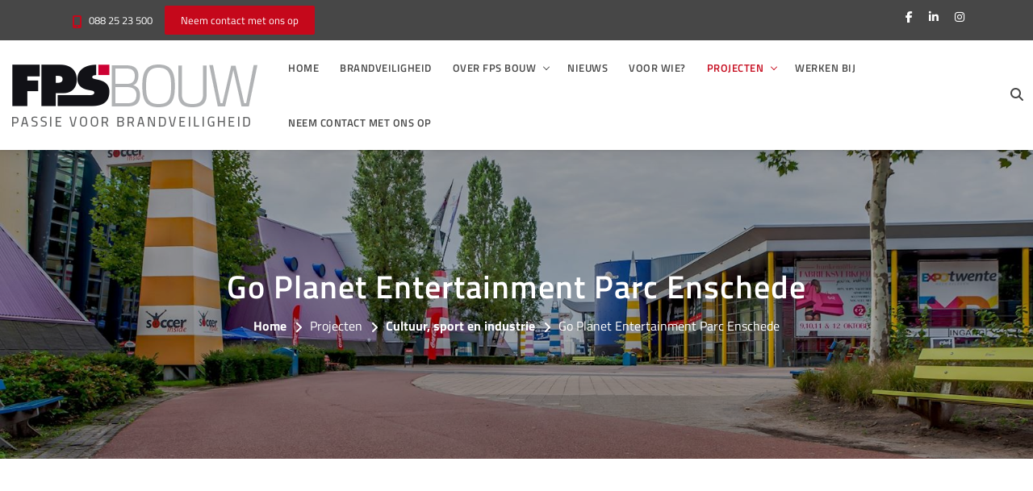

--- FILE ---
content_type: text/html
request_url: https://www.fpsbouw.nl/2432/0/references/overig/go-planet-entertainment-parc-enschede
body_size: 13134
content:


<!--Coming soon pagina laden indien aan-->



<!DOCTYPE html>
<html lang="en">

<head>

    <!-- metas -->
    <meta charset="utf-8">
    <meta http-equiv="X-UA-Compatible" content="IE=edge" />
    <meta name="viewport" content="width=device-width, initial-scale=1.0, maximum-scale=1.0, user-scalable=no">
   
<title>Go Planet Entertainment Parc Enschede | FPS Bouw B.V.</title>
<meta name="Description" content="FPS Bouw zorgt ervoor dat de brandveiligheid van uw panden goed geregeld is. We zetten uw belang en de noodzaak van de brandveiligheid voorop. We zijn uw partner en ondersteunen u het gehele proces, van een kwalitatief plan, communicatie met belanghebbenden tot de juiste oplevering."/>
<meta name="keywords" content="Brandveiligheid, brandveiligheid in gebouwen, Bouwen, Verbouwen, renoveren, renovatie, applicateur, brandscheidingen, doorvoeren, brandkleppen, glas, kozijnen, deuren, bouwbedrijf, Almelo, brandveilig, opleidingscentrum


">
<meta name="robots" content="INDEX,FOLLOW">
   
   <!-- Base (nodig voor IIRF) -->    
		<base href="" /> 


	<!-- meta voor sharing image etc op bijv FB / linkedin -->   
		<meta property="og:image" content="https://www.perfectmanage.eu/userfiles/2432/images/img-8015-edit-min.jpg" />
		<meta property="og:description" content="FPS Bouw B.V." />
		<meta property="og:url" content="https://www.fpsbouw.nl/2432/0/go-planet-entertainment-parc-enschede" />
		<meta property="og:title" content="Go Planet Entertainment Parc Enschede | FPS Bouw B.V." />
		<meta property="og:type" content="website" />

    <!-- favicon -->
	<link rel="shortcut icon" href="https://www.perfectmanage.eu/userfiles/2432/images/logo-favicon/favicon-fpsbouw.png" type="image/png">
    <link rel="apple-touch-icon" href="https://www.perfectmanage.eu/userfiles/2432/images/logo-favicon/favicon-fpsbouw.png">
    <link rel="apple-touch-icon" sizes="72x72" href="https://www.perfectmanage.eu/userfiles/2432/images/logo-favicon/favicon-fpsbouw.png">
    <link rel="apple-touch-icon" sizes="114x114" href="https://www.perfectmanage.eu/userfiles/2432/images/logo-favicon/favicon-fpsbouw.png">




    <!-- plugins -->
    <link rel="stylesheet" href="https://www.fpsbouw.nl/css/plugins.css" />



    <!-- search css -->
    <link rel="stylesheet" href="https://www.fpsbouw.nl/search/search.css" />




    <!-- custom css -->
    <link href="https://www.fpsbouw.nl/css/styles.asp?RelatieID=2432" rel="stylesheet" id="colors">
	

	
	<!-- Google analytics code + message balk -->
	<!-- Global site tag (gtag.js) - Google Analytics -->
<script async src='https://www.googletagmanager.com/gtag/js?id=G-MV3ETCP5L6'></script>
<script>
  window.dataLayer = window.dataLayer || [];
  function gtag(){dataLayer.push(arguments);}
  gtag('js', new Date());

  gtag('config', 'G-MV3ETCP5L6');
</script>   
</head>

<body>

    <!-- start page loading -->
    <div id="preloader">
        <div class="row loader">
            <div class="loader-icon"></div>
        </div>
    </div>
    <!-- end page loading -->

    <!-- start main-wrapper section -->
    <div class="main-wrapper">
	
	
	
	
		
	<!-- start header section -->
        <header>
		
			<div id="top-bar">
                <div class="container">
                    <div class="row">
                        <div class="col-md-9 col-xs-12">
                            <div class="top-bar-info">
                                <ul>
                                     <li><i class="fas fa-mobile-alt"></i><a href="tel:088 25 23 500" style="color:#fff;">088 25 23 500</a></li><a class="butn theme small" href="https://www.fpsbouw.nl/2432/0/contact" style="margin-left: 10px;"><span style="color: #fff;">Neem contact met ons op</span></a>
                                </ul>
                            </div>
							
                        </div>
						
						
						

									
						
                        <div class="col-xs-12 col-md-3 xs-display-none">
                            <ul class="top-social-icon">
                                <li><a href="https://www.facebook.com/FPS-Bouw-103350268510609" target="_blank"><i class="fab fa-facebook-f"></i></a></li><li><a href="https://www.linkedin.com/company/9999896/admin/updates/" target="_blank"><i class="fab fa-linkedin-in"></i></a></li><li><a href="https://www.instagram.com/fpsbouw" target="_blank"><i class="fab fa-instagram"></i></a></li>
                            </ul>
                        </div>
                    </div>
					
                </div>
            </div>
		
		
            <div class="navbar-default">
				
				
                <!-- start top search -->
                <div class="top-search bg-theme">
                    <div class="container-fluid" style="background:#c5081b">
                        <form id="search" class="navbar-form search" role="search" name="search" method="post" action="https://www.fpsbouw.nl/search.asp">
							<input type="hidden" value=0 name="lang">
							<input type="hidden" value=2432 name="RelatieID">
                            <div class="input-group">
                                <span class="input-group-addon cursor-pointer">
                                    <button class="search-form_submit fas fa-search font-size18 text-white" type="submit"></button>
                                </span>
                                <input type="text" class="search-form_input form-control" name="textfield" autocomplete="off" placeholder="Zoeken...">
                                <span class="input-group-addon close-search"><i class="fas fa-times font-size18 line-height-28 margin-5px-top"></i></span>
                            </div>
                        </form>
                    </div>
                </div>
                <!-- end top search -->
				
				
                <div class="container-fluid">
                    <div class="row align-items-center">
                        <div class="col-12 col-lg-12">
                            <div class="menu_area alt-font">
                                <nav class="navbar navbar-expand-lg navbar-light no-padding">

                                 
									
									<div class="navbar-header navbar-header-custom">
                                        <!-- start logo -->
                                        <a href="https://www.fpsbouw.nl" class="navbar-brand">
										
										<img id="logo" data-pin-nopin="true" src="https://www.perfectmanage.eu/userfiles/2432/images/Naamloos-1.png" alt="FPS Bouw B.V." class="logoformaat">
										
										</a>
                                        <!-- end logo -->
                                    </div>
									

                                    <div class="navbar-toggler hamburger"></div>

                                    <!-- menu area -->
                                    <ul class="navbar-nav ml-auto hamburger" id="nav" style="display: none;">
                                        <li class=""><a href="https://www.fpsbouw.nl">Home</a></li>
  


	
										<li class=""><a href="https://www.fpsbouw.nl/2432/0/brandveiligheid">Brandveiligheid</a>
                                            
                                                
												
												
												

                                           
                                        </li>
										
										<li class=""><a href="javascript:void(0)">Over FPS Bouw</a>
                                            
                                                
												
												
												
												
												<ul>
												
												
												
												 							
											
												<li><a href="https://www.fpsbouw.nl/2432/0/werken-bij">Werken bij FPS</a>
												
												
															
													
													
                                                </li>
                                                							
											
												<li><a href="https://www.fpsbouw.nl/2432/0/over-ons">Over FPS Bouw</a>
												
												
															
													
													
                                                </li>
                                               
												  
											 </ul>	  
											  

                                           
                                        </li>
										


















		  
										
										
												<!-- Losse link in het hoofdmenu, gekoppeld via Weergavenamen-->
							
							<!-- Losse link in het hoofdmenu, gekoppeld via Weergavenamen-->
												
												
												
											 
							<li class="dropdown">
								<a data-hover="dropdown" href="https://www.fpsbouw.nl/2432/0/news">Nieuws</a>
							</li>
							

							
							
							<!-- START PRODUCTEN MENU-->


                                        
                    
          
										
										
										<li class=""><a href="https://www.fpsbouw.nl/2432/0/products">Voor wie?</a>
                                            
                                               
												
												
												

                                           
                                        </li>
										
										
			










<!-- EIND PRODUCTEN MENU-->
							
							

							
							     
														
							
							
							<li class="current dropdown">
								<a class="dropdown-toggle" data-toggle="dropdown" data-close-others="true" data-hover="dropdown" href="#">Projecten</a>
								
									
									
								<ul class="dropdown-menu">
									
									<li><a href="https://www.fpsbouw.nl/2432/0/references/kantoren-onderwijs">Kantoren & onderwijs</a></li>
									
									<li><a href="https://www.fpsbouw.nl/2432/0/references/woningcorporaties">Woongebouwen & Hotels</a></li>
									
									<li><a href="https://www.fpsbouw.nl/2432/0/references/gezondheidszorg">Gezondheidszorg</a></li>
									
									<li><a href="https://www.fpsbouw.nl/2432/0/references/winkelcentra">Winkelcentra</a></li>
									
									<li><a href="https://www.fpsbouw.nl/2432/0/references/overig">Cultuur, sport en industrie</a></li>
									
								</ul>
									
							</li>
							
							<li class="dropdown">
								<a  data-hover="dropdown" href="https://www.fpsbouw.nl/2432/0/vacancies">Werken bij</a>
								
							</li>
							                                   
							<li class="dropdown">
								<a data-hover="dropdown" href="https://www.fpsbouw.nl/2432/0/contact">Neem contact met ons op</a>
							</li>
							 	
										
										
										
										
										
										
                                    </ul>
                                    <!-- end menu area -->

                                    <!-- start meertalig en zoeken-->
								
								
								
								
								   <div class="attr-nav sm-no-margin sm-margin-70px-right xs-margin-65px-right">
                                        <ul>
											
											<li class="search"><a href="javascript:void(0)"><i class="fas fa-search"></i></a></li>
												
                                        </ul>
                                    </div>
										
                                    <!-- end meertalig en zoeken-->

                                </nav>
                            </div>
                        </div>
                    </div>
                </div>
            </div>

        </header>
        <!-- end header section --> 
	
	



<!-- START PAGE CONTENT-->


<!-- start page title section -->
        <section class="page-title-section2 bg-img cover-background" data-overlay-dark="3" data-background="https://www.perfectmanage.eu/userfiles/2432/images/img-8015-edit-min.jpg">
            <div class="container">

                <div class="row heightmobile-bij-logowidth">
                    <div class="col-md-12">
                        <h1>Go Planet Entertainment Parc Enschede</h1>
                    </div>
                    <div class="col-md-12" id="crumb">
                        <ul>
                            <li><a href="https://www.fpsbouw.nl/2432/0/">Home</a></li>
                            <li>Projecten</li>
							
							<li><a href="https://www.fpsbouw.nl/2432/0/references/overig">Cultuur, sport en industrie</a></li>
						
							
							<li>Go Planet Entertainment Parc Enschede</li>
                          
                        </ul>
                    </div>
                </div>

            </div>
        </section>
 <!-- end page title section -->




        <!-- start page content section -->
        <section class="blogs topmargincontent" style="padding-bottom: 30px;">
            <div class="container">
                <div class="row">

                    <!--  start page left-->
                    <div class="col-lg-12 col-md-12 padding-30px-right xs-padding-15px-right sm-margin-30px-bottom">
					
					
					
					
						
						
						
									
						
						
						
						
						
						
						
						
                       
					   <div class="contentopmaak" style="min-height: 300px;">
					    <p></p>
						
						
						<!--Start fotokoppeling-->								
									
						
						
						</div>
						
						
						
						
						
						
						
						
						
						
						
						
						
									<div class="">
									
										
										


<div class="row text-center" style="margin-top: 40px; border-top: 1px dashed #ddd; ">
    <div class="col-sm-3 margin-15px-bottom padding-10px-tb text-center"><b>Share our website</b></div>
    <div class="col-sm-3 margin-15px-bottom padding-10px-tb text-center"><div class="fb-share-button" data-href="https://www.fpsbouw.nl/2432/0/go-planet-entertainment-parc-enschede" data-lang="auto" data-layout="button" data-size="small"><a target="_blank" href="" class="fb-xfbml-parse-ignore">Delen</a></div></div><div class="col-sm-3 margin-15px-bottom padding-10px-tb text-center" style="margin-top: 5px;"><a href="https://twitter.com/share" class="twitter-share-button" data-lang="auto" data-size="small">Tweeten</a><script>!function(d,s,id){var js,fjs=d.getElementsByTagName(s)[0];if(!d.getElementById(id)){js=d.createElement(s);js.id=id;js.src="//platform.twitter.com/widgets.js";fjs.parentNode.insertBefore(js,fjs);}}(document,"script","twitter-wjs");</script></div><div class="col-sm-3 margin-15px-bottom padding-10px-tb text-center"><script src="//platform.linkedin.com/in.js" type="text/javascript">lang: en_US</script><script type="IN/Share" data-size="small" data-url="https://www.fpsbouw.nl/2432/0/go-planet-entertainment-parc-enschede"></script></div>
</div>
                            
                            
                            
									
									
                                       
                                    </div>
									
					   
					   
					   
                    </div>
                    <!--  end page left-->

                    
	
					
                </div>
            </div>
        </section>
        <!-- end page section -->
        
       

    
<!-- END PAGE CONTENT-->



		


		<!-- ============================================================= FOOTER ============================================================= -->
		
		 <!-- start footer section -->
        <footer class="footer-style9 bg-medium-light-gray no-padding-top">

            <div class="footer-top-bar margin-50px-bottom xs-margin-30px-bottom">
                
            </div>

            <div class="container" style="padding-top: 20px;">
                <div class="row">

                    <div class="col-lg-4 col-md-6 sm-margin-30px-bottom">

                        
							<img alt="footer-logo" src="https://www.perfectmanage.eu/userfiles/2432/images/Naamloos-1.png" alt="FPS Bouw B.V." style="max-width: 250px; max-height: 150px; margin-bottom: 30px; margin-top: -20px">
							
                        <br>
						
                                              
                                
						
						
                        <ul class="margin-25px-top footer-list">
							
							<li>
                                <span class="d-inline-block vertical-align-top font-size18"><i class="fas fa-map-marker-alt text-theme-color"></i></span>
                                <span class="d-inline-block width-85 vertical-align-top padding-10px-left">
								
								 Platinastraat 47<br />7554 NC&nbsp;Hengelo<br /><br />
								
								</span>
                            </li>
							
							<li>
                                <span class="d-inline-block vertical-align-top font-size18"><i class="fas fa-phone text-theme-color"></i></span>
                                <span class="d-inline-block width-85 vertical-align-top padding-10px-left"><a href="tel:088 25 23 500">088 25 23 500</a></span>
                            </li>
							
					
                            <li>
                                <span class="d-inline-block vertical-align-top font-size18"><i class="far fa-envelope text-theme-color"></i></span>
                                <span class="d-inline-block width-85 vertical-align-top padding-10px-left"><a href="mailto:info@fpsbouw.nl">info@fpsbouw.nl</a></span>
                            </li>
							
                        </ul>

                    </div>

                    <div class="col-lg-4 col-md-6 sm-margin-30px-bottom">
					
					
						
                       <h3 style='margin-top: 0px;'>Aangesloten bij</h3>
<a href='https://www.vca.nl/' target='_blank'><img class='img-responsive' alt='' class='img-responsive' height='90' src='https://www.perfectmanage.eu/userfiles/2432/images/algemeen/logo-vca-normaal.png' width='200' /></a>			
					   
					   
						
                    </div>

                    <div class="col-lg-4 col-md-6 sm-margin-30px-bottom">
                       
						
						
				
						
						
				
						
						
						
						<h3 >Social Media<span class="light" style="font-size:12px; margin-top: -20px;"> - Volg ons ook via</span></h3>
						
				
<!-- start social icon style -->
            <ul class="social-icon-style1">
                <li class="margin-10px-bottom"><a href="https://www.facebook.com/FPS-Bouw-103350268510609" target="_blank"><i class="fab fa-facebook-f"></i></a></li><li class="margin-10px-bottom"><a href="https://www.instagram.com/fpsbouw" target="_blank"><i class="fab fa-instagram"></i></a></li><li class="margin-10px-bottom"><a href="https://www.linkedin.com/company/9999896/admin/updates/" target="_blank"><i class="fab fa-linkedin-in"></i></a></li> 
                
            </ul>
<!-- end social icon style -->
                
						
						
						
                           
                        </div>
                    
                </div>

            </div>

          
			
			
			<div class="footer-bar xs-font-size13" style="padding-top: 30px;">
                <div class="container">
                    <div class="row">
                        <div class="col-md-4 text-left xs-text-center xs-margin-20px-bottom">
                           					
					Powered by <a href="https://www.perfectmanage.nl" style="color: #c5081b; border-bottom: 0px;"><img src="https://www.perfectmanage.eu/images/logo-pbypm.png" style="margin-top: -3px;"></a>  
						
                        </div>
                        <div class="col-md-8 text-right xs-text-center">
                          
						  
						  	<!-- Wanneer een .de dan verschijnt de link Impressum. Er moet wel een pagina Impressum zijn toegevoegd bij de klant via Pagina's-->
						
						<!--Eind impressum link-->
						  
						  <a target="_blank" href="https://www.perfectmanage.nl/disclaimer">Disclaimer</a> <i class="fas fa-square fa-xs" style="margin-left: 10px; margin-right: 10px; color:#8b8b8b;"></i>
                <a target="_blank" href="https://www.perfectmanage.nl/privacy-statement" class="">Privacy statement (AVG)</a>
				 <i class="fas fa-square fa-xs" style="margin-left: 10px; margin-right: 10px; color:#8b8b8b;"></i><a href="https://www.fpsbouw.nl/2432/0/sitemap" alt="sitemap" title="sitemap" class="">Sitemap</a>
                        </div>
                    </div>
                </div>
            </div>
			
			

        </footer>
        <!-- end footer section -->
		
		<!-- ============================================================= FOOTER : END ============================================================= -->



    </div>
    <!-- end main-wrapper section -->

    <!-- start scroll to top -->
    <a href="javascript:void(0)" class="scroll-to-top"><i class="fas fa-angle-up" aria-hidden="true"></i></a>
    <!-- end scroll to top -->

   <!-- all js include start -->

   <!-- jquery -->
   <script src="https://www.fpsbouw.nl/js/jquery.min.js"></script>

   <!-- modernizr js -->
   <script src="https://www.fpsbouw.nl/js/modernizr.js"></script>

   <!-- bootstrap -->
   <script src="https://www.fpsbouw.nl/js/bootstrap.min.js"></script>

   <!-- navigation -->
   <script src="https://www.fpsbouw.nl/js/nav-menu.js"></script>

   <!-- serch -->
   <script src="https://www.fpsbouw.nl/search/search.js"></script>

   

   <!-- tab -->
   <script src="https://www.fpsbouw.nl/js/easy.responsive.tabs.js"></script>
   
   <!-- owl carousel -->
   <script src="https://www.fpsbouw.nl/js/owl.carousel.js"></script>

   <!-- jquery.counterup.min -->
   <script src="https://www.fpsbouw.nl/js/jquery.counterup.min.js"></script>

   <!-- stellar js -->
   <script src="https://www.fpsbouw.nl/js/jquery.stellar.min.js"></script>

   <!-- waypoints js -->
   <script src="https://www.fpsbouw.nl/js/waypoints.min.js"></script>

   <!-- tab js -->
   <script src="https://www.fpsbouw.nl/js/tabs.min.js"></script>

   <!-- countdown js -->
   <script src="https://www.fpsbouw.nl/js/countdown.js"></script>

   <!-- jquery.magnific-popup js -->
   <script src="https://www.fpsbouw.nl/js/jquery.magnific-popup.min.js"></script>

   <!-- isotope.pkgd.min js -->
   <script src="https://www.fpsbouw.nl/js/isotope.pkgd.min.js"></script>

   <!--  chart js -->
   <script src="https://www.fpsbouw.nl/js/chart.min.js"></script>

   <!-- thumbs js -->
   <script src="https://www.fpsbouw.nl/js/owl.carousel.thumbs.js"></script>

   <!-- animated js -->
   <script src="https://www.fpsbouw.nl/js/animated-headline.js"></script>

   <!--  clipboard js -->
   <script src="https://www.fpsbouw.nl/js/clipboard.min.js"></script>

   <!--  prism js -->
   <script src="https://www.fpsbouw.nl/js/prism.js"></script>
   


   <!-- custom scripts -->
   

<!------------------------------------

    JS Active Code Index
            
        01. Preloader
        02. Sticky Header
        03. Scroll To Top
        04. Parallax
        05. Video
        06. Dropdown career
        07. Copy to clipboard
        08. Resize function
        09. FullScreenHeight function
        10. ScreenFixedHeight function
        11. FullScreenHeight and screenHeight with resize function
        12. Chart
        13. Sliders
        14. Tabs
        15. CountUp
        16. Countdown
        17. Isotop
        
    ---------------------------------->   
<script>
(function($) {

    "use strict";

    var $window = $(window);

        /*------------------------------------
            01. Preloader
        --------------------------------------*/

        $('#preloader').fadeOut('normall', function() {
            $(this).remove();
        });

        /*------------------------------------
            02. Sticky Header
        --------------------------------------*/
		
		

        $window.on('scroll', function() {
            var scroll = $window.scrollTop();
            var logoinner = $(".navbar-brand img");
            var logodefault = $(".navbar-brand.logodefault img");
            var logowhite = $(".navbar-brand.logowhite img");
            var logowhitedark = $(".navbar-brand.logowhite-dark img");
            var logo2 = $(".navbar-brand.logo2 img");
            var logo3 = $(".navbar-brand.logo3 img");
            if (scroll <= 150) {
                $("header").removeClass("scrollHeader").addClass("fixedHeader");
                logoinner.attr('src', 'https://www.perfectmanage.eu/userfiles/2432/images/Naamloos-1.png');
                logodefault.attr('src', 'https://www.perfectmanage.eu/userfiles/2432/images/Naamloos-1.png');
                logowhite.attr('src', 'https://www.perfectmanage.eu/userfiles/2432/images/Naamloos-1.png');
                logowhitedark.attr('src', 'https://www.perfectmanage.eu/userfiles/2432/images/Naamloos-1.png');
                logo2.attr('src', 'https://www.perfectmanage.eu/userfiles/2432/images/Naamloos-1.png');
                logo3.attr('src', 'https://www.perfectmanage.eu/userfiles/2432/images/Naamloos-1.png');
            } 
            else {
                $("header").removeClass("fixedHeader").addClass("scrollHeader");
                logoinner.attr('src', 'https://www.perfectmanage.eu/userfiles/2432/images/Naamloos-1.png');
                logodefault.attr('src', 'https://www.perfectmanage.eu/userfiles/2432/images/Naamloos-1.png');
                logowhite.attr('src', 'https://www.perfectmanage.eu/userfiles/2432/images/Naamloos-1.png');
                logowhitedark.attr('src', 'https://www.perfectmanage.eu/userfiles/2432/images/Naamloos-1.png');
                logo2.attr('src', 'https://www.perfectmanage.eu/userfiles/2432/images/Naamloos-1.png');
                logo3.attr('src', 'https://www.perfectmanage.eu/userfiles/2432/images/Naamloos-1.png');
            }
        });

        /*------------------------------------
            03. Scroll To Top
        --------------------------------------*/

        $window.on('scroll', function() {
            if ($(this).scrollTop() > 500) {
                $(".scroll-to-top").fadeIn(400);

            } else {
                $(".scroll-to-top").fadeOut(400);
            }
        });

        $(".scroll-to-top").on('click', function(event) {
            event.preventDefault();
            $("html, body").animate({
                scrollTop: 0
            }, 600);
        });

        /*------------------------------------
            04. Parallax
        --------------------------------------*/

        // sections background image from data background
        var pageSection = $(".parallax,.bg-img");
        pageSection.each(function(indx) {

            if ($(this).attr("data-background")) {
                $(this).css("background-image", "url(" + $(this).data("background") + ")");
            }
        });
        
        /*------------------------------------
            05. Video
        --------------------------------------*/

        $('.story-video,.about-video').magnificPopup({
            delegate: '.video',
            type: 'iframe'
        });

        $('.popup-youtube').magnificPopup({
                disableOn: 700,
                type: 'iframe',
                mainClass: 'mfp-fade',
                removalDelay: 160,
                preloader: false,
                fixedContentPos: false
        }); 

        /*------------------------------------
            06. Dropdown career
        --------------------------------------*/

        $('.select-departments').on('click', function () {
            if ( $('.select-departments .dropdown').hasClass('current') ) {
                $('.select-departments .dropdown').removeClass('current');
            } else {
                $('.select-departments .dropdown').removeClass('current');
                $('.select-departments .dropdown').addClass('current');
            }
        });
        
        /*------------------------------------
            07. Copy to clipboard
        --------------------------------------*/

        if ($(".copy-clipboard").length !== 0) {
            new ClipboardJS('.copy-clipboard');
            $('.copy-clipboard').on('click', function() {
                var $this = $(this);
                var originalText = $this.text();
                $this.text('Copied');
                setTimeout(function() {
                    $this.text('Copy')
                    }, 2000);
            });
        };

        $('.source-modal').magnificPopup({
                type: 'inline',
                mainClass: 'mfp-fade',
                removalDelay: 160
        });

        
        /*------------------------------------
            08. Resize function
        --------------------------------------*/

        $window.resize(function(event) {
            setTimeout(function() {
                SetResizeContent();
            }, 500);
            event.preventDefault();
        });

        /*------------------------------------
            09. FullScreenHeight function
        --------------------------------------*/

        function fullScreenHeight() {
            var element = $(".full-screen");
            var $minheight = $window.height();
            element.css('min-height', $minheight);
        }

        /*------------------------------------
            10. ScreenFixedHeight function
        --------------------------------------*/

        function ScreenFixedHeight() {
            var $headerHeight = $("header").height();
            var element = $(".screen-height");
            var $screenheight = $window.height() - $headerHeight;
            element.css('height', $screenheight);
        }

        /*------------------------------------
            11. FullScreenHeight and screenHeight with resize function
        --------------------------------------*/        

        function SetResizeContent() {
            fullScreenHeight();
            ScreenFixedHeight();
        }

        SetResizeContent();

    // === when document ready === //
    $(document).ready(function() {

        /*------------------------------------
            12. Chart
        --------------------------------------*/        

          // chart default
          if ($("#chBar").length !== 0) {
              var chBar = document.getElementById("chBar");
              var chartData = {
                labels: ["Jan", "Feb", "Mar", "Apr", "May", "Jun", "Jul", "Aug", "Sep", "Oct", "Nov", "Dec"],
                datasets: [{
                    data: [350, 365, 425, 475, 525, 575, 625, 675, 725, 775, 825, 875, ],
                    backgroundColor: ['rgba(28, 51, 65,0.8)', 'rgba(0, 135, 115,0.8)', 'rgba(107, 185, 131,0.8)', 'rgba(242, 201, 117,0.8)', 'rgba(237, 99, 83,0.8)', 'rgba(242, 190, 84,0.8)', 'rgba(240, 217, 207,0.8)', 'rgba(135, 174, 180,0.8)', 'rgba(21, 62, 92,0.8)', 'rgba(237, 85, 96,0.8)', 'rgba(201, 223, 241,0.8)', 'rgba(240, 217, 207,0.9)'],
                }, ]
              };
              if (chBar) {
                new Chart(chBar, {
                    type: 'bar',
                    data: chartData,
                    options: {
                        scales: {
                            xAxes: [{
                                barPercentage: 0.5,
                                categoryPercentage: 1
                            }],
                            yAxes: [{
                                ticks: {
                                    beginAtZero: false
                                }
                            }]
                        },
                        legend: {
                            display: false
                        }
                    }
                });
              }
        }

          // pie chart
          if ($("#myPieChart").length !== 0) {
            var ctx = document.getElementById('myPieChart').getContext('2d');
            var myPieChart = new Chart(ctx,{
                type: 'pie',
                data: {
                    labels: ["Red", "Blue", "Yellow", "Green"],
                    datasets: [{
                        data: [10, 15, 20, 30],
                        backgroundColor: ['rgba(255, 99, 132, 0.8)', 'rgba(54, 162, 235, 0.8)', 'rgba(255, 206, 86, 0.8)','rgba(75, 192, 192, 0.8)'],
                    }],
                }
            });
        }

        /*------------------------------------
            13. Sliders
        --------------------------------------*/

        // Testmonials carousel-1
        $('.testmonials-style1').owlCarousel({
            loop: false,
            responsiveClass: true,
            nav: true,
            dots: false,
            margin: 0,
            navText: ["<i class='fa fa-angle-left'></i>", "<i class='fa fa-angle-right'></i>"],
            responsive: {
                0: {
                    items: 1
                },
                600: {
                    items: 1
                },
                1000: {
                    items: 1
                }
            }
        });

        // Testmonials carousel-2
        $('.testimonial-style2').owlCarousel({
            loop: false,
            responsiveClass: true,
            nav: false,
            dots: true,
            autoplay: true,
            autoplayTimeout: 5000,
            margin: 0,
            responsive: {
                0: {
                    items: 1
                },
                768: {
                    items: 1
                },
                1000: {
                    items: 1
                }
            }
        });  

        // Testmonials carousel-3
        $('.testimonial-style3').owlCarousel({
            loop: false,
            responsiveClass: true,
            nav: true,
            dots: false,
			autoplay: true,
            autoplayTimeout: 3000,
            margin: 0,
            navText: ["<i class='fa fa-angle-left'></i>", "<i class='fa fa-angle-right'></i>"],
            responsive: {
                0: {
                    items: 1
                },
                600: {
                    items: 1
                },
                1000: {
                    items: 1
                }
            }
        });

        // Testmonials carousel-4
        $('.testimonial-style4').owlCarousel({
            loop: false,
            responsiveClass: true,
            items: 1,
            nav: true,
            dots: true,
            margin: 0,
            navText: ["<i class='fa fa-angle-left'></i>", "<i class='fa fa-angle-right'></i>"],
            responsive: {
                0: {
                    items: 1,
                    nav: false,
                    dots: false
                },              
                768: {
                    dots: false
                }
            }
        });

        // Testmonials carousel-5
        $('.testmonial-style5').owlCarousel({
            loop: true,
            responsiveClass: true,
			autoplay: true,
            autoplayTimeout: 3000,
            nav: true,
            dots: false,
            navText: ["<i class='fa fa-angle-left'></i>", "<i class='fa fa-angle-right'></i>"],
            responsive: {
                0: {
                    items: 1,
                    margin: 10,
                },
                768: {
                    items: 2,
                    margin: 15,
                },
                992: {
                    items: 2,
                    margin: 40,
                }
            }
        });

        // Testmonials carousel-6
        $('.testmonials-style6 .owl-carousel').owlCarousel({
            items:1,
            loop:true,
            margin: 15,
            mouseDrag:false,
            autoplay:true,
            smartSpeed:500
        });

        // Testmonials carousel-7
        $('.testimonial-style7').owlCarousel({
            loop: true,
            responsiveClass: true,
            nav: false,
            dots: false,
            margin: 0,
            autoplay: true,
            autoplayTimeout: 3000,
            responsive: {
                0: {
                    items: 1
                },
                600: {
                    items: 1
                },
                1000: {
                    items: 1
                }
            }
        });

        // Testmonials carousel-8
        $('.testmonials-style8').owlCarousel({
            loop: true,
            responsiveClass: true,
            nav: true,
            dots: false,
            navText: ["<i class='fa fa-angle-left'></i>", "<i class='fa fa-angle-right'></i>"],
            responsive: {
                0: {
                    items: 1,
                    margin: 10,
                },
                768: {
                    items: 2,
                    margin: 15,
                },
                992: {
                    items: 2,
                    margin: 40,
                }
            }
        });     

        // Testmonials carousel-9
        $('.testimonial-style8').owlCarousel({
            loop: true,
            responsiveClass: true,
            nav: false,
            dots: false,
            margin: 0,
            autoplay: true,
            thumbs: true,
            thumbsPrerendered: true,
            autoplayTimeout: 5000,
            smartSpeed:800,
            responsive: {
                0: {
                    items: 1
                },
                600: {
                    items: 1
                },
                1000: {
                    items: 1
                }
            }
        });

        // Testmonials carousel-10
        $('.testimonial-style9').owlCarousel({
            loop: true,
            responsiveClass: true,
            autoplay: true,
            autoplayTimeout: 3000,
            smartSpeed:500,
            dots: false,
            nav: false,
            margin: 0,
            navText: ["<i class='fa fa-angle-left'></i>", "<i class='fa fa-angle-right'></i>"],
            responsive: {
                0: {
                    items: 1
                },
                768: {
                    items: 2
                },
                992: {
                    items: 2
                },
                1200: {
                    items: 3
                }
            }
        });

        // Testmonials carousel-11
        $('.testimonial-style10').owlCarousel({
            loop: false,
            responsiveClass: true,
            nav: false,
            dots: true,
            autoplay: true,
            autoplayTimeout: 3000,
            smartSpeed:500,
            margin: 0,
            navText: ["<i class='fa fa-angle-left'></i>", "<i class='fa fa-angle-right'></i>"],
            responsive: {
                0: {
                    items: 1
                },
                768: {
                    items: 1
                },
                992: {
                    items: 2,
                    margin: 45
                },
                1200: {
                    items: 3,
                    margin: 45
                }
            }
        });

        // Team owlCarousel-1
        $('.team .owl-carousel').owlCarousel({
            loop:true,
            margin: 30,
            dots: false,
            nav: false,
            autoplay:true,
            smartSpeed:500,
            responsiveClass:true,
            responsive:{
                0:{
                    items:1,
                    margin: 0
                },
                700:{
                    items:2,
                    margin: 15
                },
                1000:{
                    items:4
                }
            }
        });

        // Team carousel-5
        $('.team-style5').owlCarousel({
            loop: false,
            responsiveClass: true,
            nav: false,
            dots: true,
            margin: 30,
            responsive: {
                0: {
                    items: 1
                },
                768: {
                    items: 1
                },
                992: {
                    items: 2
                }
            }
        });

        // Services carousel
        $('#services-carousel').owlCarousel({
            loop: true,
			autoplay: true,
			autoplayTimeout: 3000,
            smartSpeed:500,
            responsiveClass: true,
            dots: false,
            nav: true,
            navText: ["<i class='fa fa-angle-left'></i>", "<i class='fa fa-angle-right'></i>"],
            responsive: {
                0: {
                    items: 1,
                    margin: 0,
                },
                768: {
                    items: 2,
                    margin: 0,
                },
                992: {
                    items: 3,
                    margin: 0,
                }
            }
        });
		
		
		// Services carousel
        $('#services-carousel2').owlCarousel({
            loop: true,
			autoplay: true,
			autoplayTimeout: 2500,
            smartSpeed:500,
            responsiveClass: true,
            dots: false,
            nav: false,
            navText: ["<i class='fa fa-angle-left'></i>", "<i class='fa fa-angle-right'></i>"],
            responsive: {
                0: {
                    items: 2,
                    margin: 0,
                },
                768: {
                    items: 3,
                    margin: 0,
                },
                992: {
                    items: 4,
                    margin: 0,
                }
            }
        });
    
        // Carousel Style1
        $('.carousel-style1 .owl-carousel').owlCarousel({
            loop: true,
            dots: false,
            nav: true,
            navText: ["<i class='fas fa-angle-left'></i>", "<i class='fas fa-angle-right'></i>"],
            autoplay: true,
            autoplayTimeout: 5000,
            responsiveClass: true,
            autoplayHoverPause: false,
            responsive: {
                0: {
                    items: 1,
                    margin: 0,
                },
                481: {
                    items: 2,
                    margin: 5,
                },                
                500: {
                    items: 2,
                    margin: 20,
                },
                992: {
                    items: 3,
                    margin: 30,
                },
                1200: {
                    items: 4,
                    margin: 30,
                }
            }
        });

        // Carousel Style2
        $('.carousel-style2 .owl-carousel').owlCarousel({
            loop: false,
            dots: true,
            nav: false,
            autoplay: true,
            autoplayTimeout: 5000,
            responsiveClass: true,
            autoplayHoverPause: false,
            responsive: {
                0: {
                    items: 1,
                    margin: 0,
                },
                481: {
                    items: 2,
                    margin: 5,
                },                
                500: {
                    items: 2,
                    margin: 20,
                },
                992: {
                    items: 3,
                    margin: 30,
                },
                1200: {
                    items: 3,
                    margin: 30,
                }
            }
        });

        // Blog Style-8
        $('.blog-style-8').owlCarousel({
            loop: true,
            dots: false,
            nav: false,
            autoplay: true,
            autoplayTimeout: 4000,
            responsiveClass: true,
            smartSpeed:900,
            autoplayHoverPause: false,
            responsive: {
                0: {
                    items: 1,
                    margin: 15
                },
                481: {
                    items: 2,
                    margin: 15
                },                
                500: {
                    items: 2,
                    margin: 20
                },
                992: {
                    items: 2,
                    margin: 30
                }
            }
        });

        // Service grids
        $('#service-grids').owlCarousel({
            loop: true,
            dots: false,
            nav: false,
            autoplay: true,
            autoplayTimeout: 2500,
            responsiveClass: true,
            autoplayHoverPause: false,
            responsive: {
                0: {
                    items: 1,
                    margin: 0,
                },
                768: {
                    items: 2,
                    margin: 20,
                },
                992: {
                    items: 3,
                    margin: 30,
                }
            }
        })

        // Home Slider
        $(".home-business-slider").owlCarousel({
            items: 1,
            loop: true,
            autoplay: true,
            smartSpeed: 800,
            nav: true,
            dots: false,
            navText: ['<span class="fas fa-chevron-left"></span>', '<span class="fas fa-chevron-right"></span>'],
            responsive: {
                0: {
                    nav: false
                },
                768: {
                    nav: true
                }
            }            
        });

        // Clients carousel
        $('#clients').owlCarousel({
            loop: true,
            nav: false,
            dots: false,
            autoplay: true,
            autoplayTimeout: 3000,
            responsiveClass: true,
            autoplayHoverPause: false,
            responsive: {
                0: {
                    items: 2,
                    margin: 20
                },
                768: {
                    items: 3,
                    margin: 40,
                },
                992: {
                    items: 4,
                    margin: 60,
                    },
                    1200: {
                    items: 5,
                    margin: 80,
                }
            }
        })

        // Project single carousel
        $('#project-single').owlCarousel({
            loop: false,
            nav: false,
            responsiveClass: true,
            dots: false,
            responsive: {
                0: {
                    items: 1,
                    margin: 15,
                },
                600: {
                    items: 2,
                    margin: 15,
                },
                1000: {
                    items: 3,
                    margin: 15
                }
            }
        });

        // Project single carousel
        $('.project-single-two .owl-carousel').owlCarousel({
            loop: false,
            nav: false,
            responsiveClass: true,
            dots: false,
            margin: 15,
            responsive: {
                0: {
                    items: 1,
                    margin: 15,
                },
                576: {
                    items: 2,
                    margin: 20,
                },
                992: {
                    items: 3,
                    margin: 25
                },
                1200: {
                    items: 4,
                    margin: 30
                }
            }
        })

        // Sliderfade
        $('.slider-fade .owl-carousel').owlCarousel({
            items: 1,
            loop:true,
            margin: 0,
            autoplay:true,
            smartSpeed:500,
            mouseDrag:false,
            animateIn: 'fadeIn',
            animateOut: 'fadeOut'
        });   

        // Project single carousel
        $('.services-grids').owlCarousel({
            loop: true,
            nav: false,
            responsiveClass: true,
            dots: false,
            autoplay:true,
            smartSpeed:500,
            mouseDrag:false,
            responsive: {
                0: {
                    items: 1,
                    margin: 15,
                    mouseDrag:true
                },
                768: {
                    items: 2,
                    margin: 20,
                    mouseDrag:true
                },
                1200: {
                    items: 3,
                    margin: 25,
                    mouseDrag:false
                }
            }
        });

        // Default owlCarousel
        $('.owl-carousel').owlCarousel({
            items: 1,
            loop:true,
            dots: false,
            margin: 0,
            autoplay:true,
            smartSpeed:500
        });   

        // Slider text animation
        var owl = $('.slider-fade');
        owl.on('changed.owl.carousel', function(event) {
            var item = event.item.index - 2;     // Position of the current item
            $('h3').removeClass('animated fadeInUp');
            $('h1').removeClass('animated fadeInUp');
            $('p').removeClass('animated fadeInUp');
            $('.butn').removeClass('animated fadeInUp');
            $('.owl-item').not('.cloned').eq(item).find('h3').addClass('animated fadeInUp');
            $('.owl-item').not('.cloned').eq(item).find('h1').addClass('animated fadeInUp');
            $('.owl-item').not('.cloned').eq(item).find('p').addClass('animated fadeInUp');
            $('.owl-item').not('.cloned').eq(item).find('.butn').addClass('animated fadeInUp');
        });

    

        /*------------------------------------
            14. Tabs
        --------------------------------------*/

        //Horizontal Tab
        if ($(".horizontaltab").length !== 0) {
            $('.horizontaltab').easyResponsiveTabs({
                type: 'default', //Types: default, vertical, accordion
                width: 'auto', //auto or any width like 600px
                fit: true, // 100% fit in a container
                tabidentify: 'hor_1', // The tab groups identifier
				activetab_bg: '#f7f7f7', // background color for active tabs in this group
                inactive_bg: '#ececec', // background color for inactive tabs in this group
                activate: function(event) { // Callback function if tab is switched
                    var $tab = $(this);
                    var $info = $('#nested-tabInfo');
                    var $name = $('span', $info);
                    $name.text($tab.text());
                    $info.show();
                }
            });
        }

        // Child Tab
        if ($(".childverticaltab").length !== 0) {
            $('.childverticaltab').easyResponsiveTabs({
                type: 'vertical',
                width: 'auto',
                fit: true,
                tabidentify: 'ver_1', // The tab groups identifier
                activetab_bg: '#fff', // background color for active tabs in this group
                inactive_bg: '#F5F5F5', // background color for inactive tabs in this group
                active_border_color: '#c1c1c1', // border color for active tabs heads in this group
                active_content_border_color: '#c1c1c1' // border color for active tabs contect in this group so that it matches the tab head border
            });
        }

        //Vertical Tab
        if ($(".verticaltab").length !== 0) {
            $('.verticaltab').easyResponsiveTabs({
                type: 'vertical', //Types: default, vertical, accordion
                width: 'auto', //auto or any width like 600px
                fit: true, // 100% fit in a container
                closed: 'accordion', // Start closed if in accordion view
                tabidentify: 'hor_1', // The tab groups identifier
                activate: function(event) { // Callback function if tab is switched
                    var $tab = $(this);
                    var $info = $('#nested-tabInfo2');
                    var $name = $('span', $info);
                    $name.text($tab.text());
                    $info.show();
                }
            });
        }

        /*------------------------------------
            15. CountUp
        --------------------------------------*/

        $('.countup').counterUp({
            delay: 25,
            time: 2000
        });

        /*------------------------------------
            16. Countdown
        --------------------------------------*/

        if ($(".countdown").length !== 0) {
            var tpj = jQuery;
            var countdown;
            tpj(document).ready(function() {
                if (tpj(".countdown").countdown == undefined) {
                    countdown(".countdown");
                } else {
                    countdown = tpj(".countdown").show().countdown({
                        date: "01 Jan 2021 00:01:00", //set your date and time. EX: 15 May 2014 12:00:00
                        format: "on"
                    });
                }
            });
        }
        
    });

    // === when window loading === //
    $window.on("load", function() {

        /*------------------------------------
            17. Isotop
        --------------------------------------*/

        // magnificPopup with slider
        $('.single-img').magnificPopup({
            delegate: '.popimg',
            type: 'image'
        });

        // isotope with magnificPopup
        $('.gallery').magnificPopup({
            delegate: '.popimg',
            type: 'image',
            gallery: {
                enabled: true
            }
        });

        var $gallery = $('.gallery').isotope({
            // options
        });

        // filter items on button click
        $('.filtering').on('click', 'span', function() {
            var filterValue = $(this).attr('data-filter');
            $gallery.isotope({
                filter: filterValue
            });
        });

        $('.filtering').on('click', 'span', function() {
            $(this).addClass('active').siblings().removeClass('active');
        });

        // stellar
        $window.stellar();

    });

})(jQuery);
</script>
   

   <!-- all js include end -->
   

<div id="fb-root"></div>
<script async defer crossorigin="anonymous" src="https://connect.facebook.net/nl_NL/sdk.js#xfbml=1&version=v17.0&appId=977360302689175&autoLogAppEvents=1" nonce="1RpMIGnP"></script>




<!-- START OF LANGUAGE SELECT FOR FORM VALIDATION HIERONDER HET SCRIPT VOOR FORMVALIDATION-->


	 <script src="https://www.fpsbouw.nl/js/jquery.form-validator.min.js"></script>

                    <script>
                    $.validate({
  lang : 'en'
});
                    </script> 	
   
   
   	<!-- Media Boxes CSS files -->
<link rel="stylesheet" href="https://www.fpsbouw.nl/mediabox/css/magnific-popup.css">
<link rel="stylesheet" type="text/css" href="https://www.fpsbouw.nl/mediabox/css/mediaBoxes.css">   
   
   <!-- Media Boxes JS files -->
<script src="https://www.fpsbouw.nl/mediabox/js/jquery.isotope.min.js"></script>
<script src="https://www.fpsbouw.nl/mediabox/js/jquery.imagesLoaded.min.js"></script>
<script src="https://www.fpsbouw.nl/mediabox/js/jquery.transit.min.js"></script>
<script src="https://www.fpsbouw.nl/mediabox/js/jquery.easing.js"></script>

<script src="https://www.fpsbouw.nl/mediabox/js/modernizr.custom.min.js"></script>
<script src="https://www.fpsbouw.nl/mediabox/js/jquery.magnific-popup.min.js"></script>
<script src="https://www.fpsbouw.nl/mediabox/js/jquery.mediaBoxes.js"></script>

<script>	
$('#grid').mediaBoxes({
            filterContainer: '#filter',
            overlayEffect: 'direction-aware',
            boxesToLoadStart: 24,
			horizontalSpaceBetweenBoxes: 5,
            verticalSpaceBetweenBoxes: 5,
			columns: 3,
			lazyLoad: false,
			LoadingWord: 'Loading...',
			loadMoreWord: '+',
			noMoreEntriesWord: '',
        }); 	
</script> 	
</body>

</html>